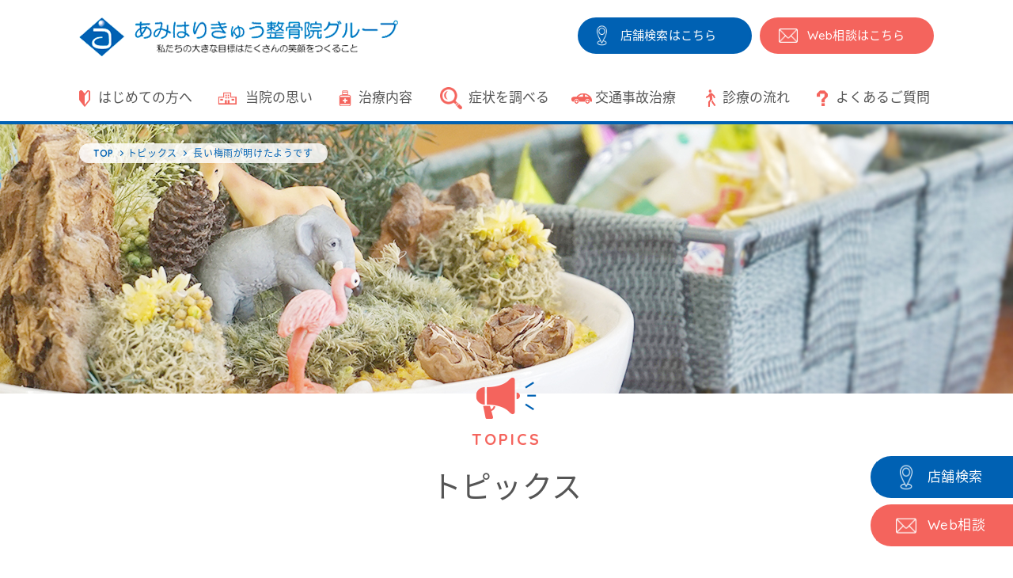

--- FILE ---
content_type: text/html; charset=UTF-8
request_url: https://ami.gr.jp/topics/ami_topics-4126/
body_size: 7069
content:
<!DOCTYPE html>
<html lang="ja">
<head>
<meta charset="UTF-8">
<meta name="viewport" content="width=device-width, initial-scale=1">
<meta name="format-detection" content="telephone=no">
<meta http-equiv="X-UA-Compatible" content="IE=edge">
<meta name="kyubi" content="19c67dbeb201b07feba511859427faf421af4fcd">
  
  
<title>長い梅雨が明けたようです | あみはりきゅう整骨院グループ</title>
<meta name='robots' content='max-image-preview:large' />
	<style>img:is([sizes="auto" i], [sizes^="auto," i]) { contain-intrinsic-size: 3000px 1500px }</style>
	
<!-- Google Tag Manager for WordPress by gtm4wp.com -->
<script data-cfasync="false" data-pagespeed-no-defer>
	var gtm4wp_datalayer_name = "dataLayer";
	var dataLayer = dataLayer || [];
</script>
<!-- End Google Tag Manager for WordPress by gtm4wp.com --><meta name="description" content="あみはりきゅう整骨院グループからのお知らせや身体の不調をなくすコラムなど、トピックス詳細ページです。">
<meta name="keywords" content="あみはりきゅう整骨院グループ,株式会社アミ,東京,整骨治療,鍼灸治療">
<link rel="canonical" href="https://ami.gr.jp/topics/ami_topics-4126/">
<script type="text/javascript" id="wpp-js" src="https://ami.gr.jp/wp/wp-content/plugins/wordpress-popular-posts/assets/js/wpp.min.js?ver=7.3.6" data-sampling="0" data-sampling-rate="100" data-api-url="https://ami.gr.jp/wp-json/wordpress-popular-posts" data-post-id="4126" data-token="47e03da610" data-lang="0" data-debug="0"></script>
<link rel="shortcut icon" type="image/vnd.microsoft.icon" href="https://ami.gr.jp/wp/wp-content/themes/ami/src/images/favicon.ico">
<link rel="icon" type="image/vnd.microsoft.icon" href="https://ami.gr.jp/wp/wp-content/themes/ami/src/images/favicon.ico">
<link rel="apple-touch-icon" sizes="152x152" href="https://ami.gr.jp/wp/wp-content/themes/ami/src/images//apple-touch-icon.png">
<link rel='stylesheet' id='wp-block-library-css' href='https://ami.gr.jp/wp/wp-includes/css/dist/block-library/style.min.css?ver=6.8.3' type='text/css' media='all' />
<style id='classic-theme-styles-inline-css' type='text/css'>
/*! This file is auto-generated */
.wp-block-button__link{color:#fff;background-color:#32373c;border-radius:9999px;box-shadow:none;text-decoration:none;padding:calc(.667em + 2px) calc(1.333em + 2px);font-size:1.125em}.wp-block-file__button{background:#32373c;color:#fff;text-decoration:none}
</style>
<style id='search-meter-recent-searches-style-inline-css' type='text/css'>
.wp-block-search-meter-recent-searches>h2{margin-block-end:0;margin-block-start:0}.wp-block-search-meter-recent-searches>ul{list-style:none;padding-left:0}

</style>
<style id='search-meter-popular-searches-style-inline-css' type='text/css'>
.wp-block-search-meter-popular-searches>h2{margin-block-end:0;margin-block-start:0}.wp-block-search-meter-popular-searches>ul{list-style:none;padding-left:0}

</style>
<style id='global-styles-inline-css' type='text/css'>
:root{--wp--preset--aspect-ratio--square: 1;--wp--preset--aspect-ratio--4-3: 4/3;--wp--preset--aspect-ratio--3-4: 3/4;--wp--preset--aspect-ratio--3-2: 3/2;--wp--preset--aspect-ratio--2-3: 2/3;--wp--preset--aspect-ratio--16-9: 16/9;--wp--preset--aspect-ratio--9-16: 9/16;--wp--preset--color--black: #000000;--wp--preset--color--cyan-bluish-gray: #abb8c3;--wp--preset--color--white: #ffffff;--wp--preset--color--pale-pink: #f78da7;--wp--preset--color--vivid-red: #cf2e2e;--wp--preset--color--luminous-vivid-orange: #ff6900;--wp--preset--color--luminous-vivid-amber: #fcb900;--wp--preset--color--light-green-cyan: #7bdcb5;--wp--preset--color--vivid-green-cyan: #00d084;--wp--preset--color--pale-cyan-blue: #8ed1fc;--wp--preset--color--vivid-cyan-blue: #0693e3;--wp--preset--color--vivid-purple: #9b51e0;--wp--preset--gradient--vivid-cyan-blue-to-vivid-purple: linear-gradient(135deg,rgba(6,147,227,1) 0%,rgb(155,81,224) 100%);--wp--preset--gradient--light-green-cyan-to-vivid-green-cyan: linear-gradient(135deg,rgb(122,220,180) 0%,rgb(0,208,130) 100%);--wp--preset--gradient--luminous-vivid-amber-to-luminous-vivid-orange: linear-gradient(135deg,rgba(252,185,0,1) 0%,rgba(255,105,0,1) 100%);--wp--preset--gradient--luminous-vivid-orange-to-vivid-red: linear-gradient(135deg,rgba(255,105,0,1) 0%,rgb(207,46,46) 100%);--wp--preset--gradient--very-light-gray-to-cyan-bluish-gray: linear-gradient(135deg,rgb(238,238,238) 0%,rgb(169,184,195) 100%);--wp--preset--gradient--cool-to-warm-spectrum: linear-gradient(135deg,rgb(74,234,220) 0%,rgb(151,120,209) 20%,rgb(207,42,186) 40%,rgb(238,44,130) 60%,rgb(251,105,98) 80%,rgb(254,248,76) 100%);--wp--preset--gradient--blush-light-purple: linear-gradient(135deg,rgb(255,206,236) 0%,rgb(152,150,240) 100%);--wp--preset--gradient--blush-bordeaux: linear-gradient(135deg,rgb(254,205,165) 0%,rgb(254,45,45) 50%,rgb(107,0,62) 100%);--wp--preset--gradient--luminous-dusk: linear-gradient(135deg,rgb(255,203,112) 0%,rgb(199,81,192) 50%,rgb(65,88,208) 100%);--wp--preset--gradient--pale-ocean: linear-gradient(135deg,rgb(255,245,203) 0%,rgb(182,227,212) 50%,rgb(51,167,181) 100%);--wp--preset--gradient--electric-grass: linear-gradient(135deg,rgb(202,248,128) 0%,rgb(113,206,126) 100%);--wp--preset--gradient--midnight: linear-gradient(135deg,rgb(2,3,129) 0%,rgb(40,116,252) 100%);--wp--preset--font-size--small: 13px;--wp--preset--font-size--medium: 20px;--wp--preset--font-size--large: 36px;--wp--preset--font-size--x-large: 42px;--wp--preset--spacing--20: 0.44rem;--wp--preset--spacing--30: 0.67rem;--wp--preset--spacing--40: 1rem;--wp--preset--spacing--50: 1.5rem;--wp--preset--spacing--60: 2.25rem;--wp--preset--spacing--70: 3.38rem;--wp--preset--spacing--80: 5.06rem;--wp--preset--shadow--natural: 6px 6px 9px rgba(0, 0, 0, 0.2);--wp--preset--shadow--deep: 12px 12px 50px rgba(0, 0, 0, 0.4);--wp--preset--shadow--sharp: 6px 6px 0px rgba(0, 0, 0, 0.2);--wp--preset--shadow--outlined: 6px 6px 0px -3px rgba(255, 255, 255, 1), 6px 6px rgba(0, 0, 0, 1);--wp--preset--shadow--crisp: 6px 6px 0px rgba(0, 0, 0, 1);}:where(.is-layout-flex){gap: 0.5em;}:where(.is-layout-grid){gap: 0.5em;}body .is-layout-flex{display: flex;}.is-layout-flex{flex-wrap: wrap;align-items: center;}.is-layout-flex > :is(*, div){margin: 0;}body .is-layout-grid{display: grid;}.is-layout-grid > :is(*, div){margin: 0;}:where(.wp-block-columns.is-layout-flex){gap: 2em;}:where(.wp-block-columns.is-layout-grid){gap: 2em;}:where(.wp-block-post-template.is-layout-flex){gap: 1.25em;}:where(.wp-block-post-template.is-layout-grid){gap: 1.25em;}.has-black-color{color: var(--wp--preset--color--black) !important;}.has-cyan-bluish-gray-color{color: var(--wp--preset--color--cyan-bluish-gray) !important;}.has-white-color{color: var(--wp--preset--color--white) !important;}.has-pale-pink-color{color: var(--wp--preset--color--pale-pink) !important;}.has-vivid-red-color{color: var(--wp--preset--color--vivid-red) !important;}.has-luminous-vivid-orange-color{color: var(--wp--preset--color--luminous-vivid-orange) !important;}.has-luminous-vivid-amber-color{color: var(--wp--preset--color--luminous-vivid-amber) !important;}.has-light-green-cyan-color{color: var(--wp--preset--color--light-green-cyan) !important;}.has-vivid-green-cyan-color{color: var(--wp--preset--color--vivid-green-cyan) !important;}.has-pale-cyan-blue-color{color: var(--wp--preset--color--pale-cyan-blue) !important;}.has-vivid-cyan-blue-color{color: var(--wp--preset--color--vivid-cyan-blue) !important;}.has-vivid-purple-color{color: var(--wp--preset--color--vivid-purple) !important;}.has-black-background-color{background-color: var(--wp--preset--color--black) !important;}.has-cyan-bluish-gray-background-color{background-color: var(--wp--preset--color--cyan-bluish-gray) !important;}.has-white-background-color{background-color: var(--wp--preset--color--white) !important;}.has-pale-pink-background-color{background-color: var(--wp--preset--color--pale-pink) !important;}.has-vivid-red-background-color{background-color: var(--wp--preset--color--vivid-red) !important;}.has-luminous-vivid-orange-background-color{background-color: var(--wp--preset--color--luminous-vivid-orange) !important;}.has-luminous-vivid-amber-background-color{background-color: var(--wp--preset--color--luminous-vivid-amber) !important;}.has-light-green-cyan-background-color{background-color: var(--wp--preset--color--light-green-cyan) !important;}.has-vivid-green-cyan-background-color{background-color: var(--wp--preset--color--vivid-green-cyan) !important;}.has-pale-cyan-blue-background-color{background-color: var(--wp--preset--color--pale-cyan-blue) !important;}.has-vivid-cyan-blue-background-color{background-color: var(--wp--preset--color--vivid-cyan-blue) !important;}.has-vivid-purple-background-color{background-color: var(--wp--preset--color--vivid-purple) !important;}.has-black-border-color{border-color: var(--wp--preset--color--black) !important;}.has-cyan-bluish-gray-border-color{border-color: var(--wp--preset--color--cyan-bluish-gray) !important;}.has-white-border-color{border-color: var(--wp--preset--color--white) !important;}.has-pale-pink-border-color{border-color: var(--wp--preset--color--pale-pink) !important;}.has-vivid-red-border-color{border-color: var(--wp--preset--color--vivid-red) !important;}.has-luminous-vivid-orange-border-color{border-color: var(--wp--preset--color--luminous-vivid-orange) !important;}.has-luminous-vivid-amber-border-color{border-color: var(--wp--preset--color--luminous-vivid-amber) !important;}.has-light-green-cyan-border-color{border-color: var(--wp--preset--color--light-green-cyan) !important;}.has-vivid-green-cyan-border-color{border-color: var(--wp--preset--color--vivid-green-cyan) !important;}.has-pale-cyan-blue-border-color{border-color: var(--wp--preset--color--pale-cyan-blue) !important;}.has-vivid-cyan-blue-border-color{border-color: var(--wp--preset--color--vivid-cyan-blue) !important;}.has-vivid-purple-border-color{border-color: var(--wp--preset--color--vivid-purple) !important;}.has-vivid-cyan-blue-to-vivid-purple-gradient-background{background: var(--wp--preset--gradient--vivid-cyan-blue-to-vivid-purple) !important;}.has-light-green-cyan-to-vivid-green-cyan-gradient-background{background: var(--wp--preset--gradient--light-green-cyan-to-vivid-green-cyan) !important;}.has-luminous-vivid-amber-to-luminous-vivid-orange-gradient-background{background: var(--wp--preset--gradient--luminous-vivid-amber-to-luminous-vivid-orange) !important;}.has-luminous-vivid-orange-to-vivid-red-gradient-background{background: var(--wp--preset--gradient--luminous-vivid-orange-to-vivid-red) !important;}.has-very-light-gray-to-cyan-bluish-gray-gradient-background{background: var(--wp--preset--gradient--very-light-gray-to-cyan-bluish-gray) !important;}.has-cool-to-warm-spectrum-gradient-background{background: var(--wp--preset--gradient--cool-to-warm-spectrum) !important;}.has-blush-light-purple-gradient-background{background: var(--wp--preset--gradient--blush-light-purple) !important;}.has-blush-bordeaux-gradient-background{background: var(--wp--preset--gradient--blush-bordeaux) !important;}.has-luminous-dusk-gradient-background{background: var(--wp--preset--gradient--luminous-dusk) !important;}.has-pale-ocean-gradient-background{background: var(--wp--preset--gradient--pale-ocean) !important;}.has-electric-grass-gradient-background{background: var(--wp--preset--gradient--electric-grass) !important;}.has-midnight-gradient-background{background: var(--wp--preset--gradient--midnight) !important;}.has-small-font-size{font-size: var(--wp--preset--font-size--small) !important;}.has-medium-font-size{font-size: var(--wp--preset--font-size--medium) !important;}.has-large-font-size{font-size: var(--wp--preset--font-size--large) !important;}.has-x-large-font-size{font-size: var(--wp--preset--font-size--x-large) !important;}
:where(.wp-block-post-template.is-layout-flex){gap: 1.25em;}:where(.wp-block-post-template.is-layout-grid){gap: 1.25em;}
:where(.wp-block-columns.is-layout-flex){gap: 2em;}:where(.wp-block-columns.is-layout-grid){gap: 2em;}
:root :where(.wp-block-pullquote){font-size: 1.5em;line-height: 1.6;}
</style>
<link rel='stylesheet' id='wordpress-popular-posts-css-css' href='https://ami.gr.jp/wp/wp-content/plugins/wordpress-popular-posts/assets/css/wpp.css?ver=7.3.6' type='text/css' media='all' />
<link rel='stylesheet' id='ami-style-css' href='https://ami.gr.jp/wp/wp-content/themes/ami/src/css/style.css?ver=6.8.3' type='text/css' media='all' />
<link rel="https://api.w.org/" href="https://ami.gr.jp/wp-json/" /><link rel="canonical" href="https://ami.gr.jp/topics/ami_topics-4126/" />
<link rel="alternate" title="oEmbed (JSON)" type="application/json+oembed" href="https://ami.gr.jp/wp-json/oembed/1.0/embed?url=https%3A%2F%2Fami.gr.jp%2Ftopics%2Fami_topics-4126%2F" />
<link rel="alternate" title="oEmbed (XML)" type="text/xml+oembed" href="https://ami.gr.jp/wp-json/oembed/1.0/embed?url=https%3A%2F%2Fami.gr.jp%2Ftopics%2Fami_topics-4126%2F&#038;format=xml" />
<link rel="shortcut icon" type="image/vnd.microsoft.icon" href="https://ami.gr.jp/favicon.ico">
<link rel="icon" type="image/vnd.microsoft.icon" href="https://ami.gr.jp/favicon.ico">

<!-- Google Tag Manager for WordPress by gtm4wp.com -->
<!-- GTM Container placement set to footer -->
<script data-cfasync="false" data-pagespeed-no-defer type="text/javascript">
	var dataLayer_content = {"pagePostType":"ami_topics","pagePostType2":"single-ami_topics","pagePostAuthor":"大山院 （さくら整骨院・はりきゅう院）"};
	dataLayer.push( dataLayer_content );
</script>
<script data-cfasync="false" data-pagespeed-no-defer type="text/javascript">
(function(w,d,s,l,i){w[l]=w[l]||[];w[l].push({'gtm.start':
new Date().getTime(),event:'gtm.js'});var f=d.getElementsByTagName(s)[0],
j=d.createElement(s),dl=l!='dataLayer'?'&l='+l:'';j.async=true;j.src=
'//www.googletagmanager.com/gtm.js?id='+i+dl;f.parentNode.insertBefore(j,f);
})(window,document,'script','dataLayer','GTM-NT523LV');
</script>
<!-- End Google Tag Manager for WordPress by gtm4wp.com -->            <style id="wpp-loading-animation-styles">@-webkit-keyframes bgslide{from{background-position-x:0}to{background-position-x:-200%}}@keyframes bgslide{from{background-position-x:0}to{background-position-x:-200%}}.wpp-widget-block-placeholder,.wpp-shortcode-placeholder{margin:0 auto;width:60px;height:3px;background:#dd3737;background:linear-gradient(90deg,#dd3737 0%,#571313 10%,#dd3737 100%);background-size:200% auto;border-radius:3px;-webkit-animation:bgslide 1s infinite linear;animation:bgslide 1s infinite linear}</style>
            </head>
<body class="wp-singular ami_topics-template-default single single-ami_topics postid-4126 wp-theme-amisrc">


<header class="global-header">
	<div class="global-header-inner">
		<h1 class="logo"><a href="https://ami.gr.jp/"><img src="https://ami.gr.jp/wp/wp-content/themes/ami/src/images/common/logo.png" alt="あみはりきゅう整骨院グループ　私たちの大きな目標はたくさんの笑顔をつくること"></a></h1>
		<ul class="global-header-links">
			<li><a href="https://ami.gr.jp/store-search/">店舗検索はこちら</a></li>
			<li><a href="https://ami.gr.jp/contact/"><span>Web</span>相談はこちら</a></li>
		</ul>
	</div>
</header>

<button class="global-nav-trigger" id="js-global-nav-trigger"><span class="trigger-bar"><span></span><span></span><span></span></span><span class="trigger-text">MENU</span></button>

<nav class="global-nav" id="js-global-nav">
	<div class="global-nav-inner">
		<div class="global-nav-block01">
			<div class="global-nav-logo"><a href="https://ami.gr.jp/"><img src="https://ami.gr.jp/wp/wp-content/themes/ami/src/images/common/logo.png" alt="あみはりきゅう整骨院グループ　私たちの大きな目標はたくさんの笑顔をつくること"></a></div>
			<ul class="global-nav-links01">
				<li><a class="" href="https://ami.gr.jp/beginner/">はじめての方へ</a></li>
				<li><a class="" href="https://ami.gr.jp/our-thought/">当院の思い</a></li>
				<li><a class="" href="https://ami.gr.jp/remedy/">治療内容</a></li>
				<li><a class="" href="https://ami.gr.jp/symptoms/">症状を調べる</a></li>
				<li><a class="" href="https://ami.gr.jp/traffic-accident/">交通事故治療</a></li>
				<li><a class="" href="https://ami.gr.jp/treatment-flow/">診療の流れ</a></li>
				<li><a class="" href="https://ami.gr.jp/faq/">よくあるご質問</a></li>
				<li class="pc-hide tb-hide"><a href="https://ami.gr.jp/topics/">トピックス</a></li>
			</ul>
			<ul class="global-nav-links02">
				<li><a href="https://ami.gr.jp/company/">会社情報</a></li>
				<li><a href="http://ami-g.co.jp/" target="_blank">採用情報</a></li>
			</ul>
		</div>
		<div class="global-nav-block02">
			<p class="global-nav-contact-title">ご相談・お問い合わせはこちら</p>
			<ul class="global-nav-links03">
				<li><a href="https://ami.gr.jp/contact/"><span>Web</span>相談はこちら</a></li>
				<li><a href="https://ami.gr.jp/store-search/">店舗検索はこちら</a></li>
			</ul>
			<ul class="global-nav-sns">
        <li><a href="https://www.youtube.com/channel/UC0YAdOcjLg6gc9sGOzvDbTA/featured" target="_blank"><img src="https://ami.gr.jp/wp/wp-content/themes/ami/src/images/common/btn_youtube_01.png" alt="Youtube"></a></li>
				<li><a href="https://twitter.com/ami_gr_jp" target="_blank"><img src="https://ami.gr.jp/wp/wp-content/themes/ami/src/images/common/btn_twitter_01.png" alt="Twitter"></a></li>
				<li><a href="https://www.facebook.com/amigr/" target="_blank"><img src="https://ami.gr.jp/wp/wp-content/themes/ami/src/images/common/btn_facebook_01.png" alt="Facebook"></a></li>
				<!-- <li><a href="#" target="_blank"><img src="https://ami.gr.jp/wp/wp-content/themes/ami/src/images/common/btn_blog_01.png" alt="blog"></a></li> -->
			</ul>
		</div>
	</div>
</nav>


<div class="main-wrapper">
	<div class="fixed-button-large" id="js-fixed-button">
		<ul>
			<li><a class="button-store" href="https://ami.gr.jp/store-search/">店舗検索</a></li>
			<li><a class="button-consultation" href="https://ami.gr.jp/contact/"><span>Web</span>相談</a></li>
		</ul>
	</div>

	<div class="fixed-button-small">
		<ul>
			<li><a class="button-store" href="https://ami.gr.jp/store-search/"><span>店舗検索する</span></a></li>
			<li><a class="button-consultation" href="https://ami.gr.jp/contact/"><span><span>Web</span>相談する</span></a></li>
		</ul>
	</div>


	<header class="page-header topics-page-header">
		<div class="breadcrumbs" itemscope itemtype="http://schema.org/BreadcrumbList"><div class="breadcrumbs-inner"><div class="breadcrumbs-list"><span itemprop="itemListElement" itemscope itemtype="http://schema.org/ListItem"><a itemprop="item" href="https://ami.gr.jp/"><span itemprop="name">TOP</span></a><meta itemprop="position" content="1"></span><span itemprop="itemListElement" itemscope itemtype="http://schema.org/ListItem"><a itemprop="item" href="https://ami.gr.jp/topics/"><span itemprop="name">トピックス</span></a><meta itemprop="position" content="2"></span><span itemprop="itemListElement" itemscope itemtype="http://schema.org/ListItem"><span itemprop="name">  長い梅雨が明けたようです</span><meta itemprop="position" content="3"></span></div></div></div>		<div class="page-header-visual"></div>
		<h1 class="page-header-title"><span>TOPICS</span>トピックス</h1>
	</header>

	<main>
					<article class="topics-article container">
				<header class="topics-article-header">
					<div class="topics-article-date"><time datetime="2020-08-01">2020.08.01</time></div><div class="topics-article-category"><a href="https://ami.gr.jp/topics/topics/category/blog/">ブログ</a></div><div class="topics-article-author"><a class="author-link" href="https://ami.gr.jp/author/oyami-gr-jp/">大山院 （さくら整骨院・はりきゅう院）</a></div><h2 class="topics-article-title">長い梅雨が明けたようです</h2>				</header>

				<div class="topics-article-contents article-contents">
					<p>みなさんこんにちは</p>
<p>さくら整骨院・はりきゅう院　大山院です。</p>
<p>やっと長い、長い梅雨が明けたようですね。</p>
<p>カラッとした爽やかな良い天気が続いてくれると嬉しいですね。</p>
<p>これから暑い夏本番になります。</p>
<p>みなさんも、脱水症状にならないよう</p>
<p>こまめな水分補給をして体調管理には気を付けてください。</p>
<p>まだまだコロナの心配はありますが</p>
<p>消毒・換気など徹底して元気に診療しています。</p>
<p>体調が優れない、お身体の不調がある時は当院にご相談ください。</p>
<p>&nbsp;</p>
<p>&nbsp;</p>
<h1><strong>さくら整骨院・はりきゅう院</strong></h1>
<h1><strong>板橋区大山東町28-8</strong></h1>
<h1><strong>TEL:03-6905-7170</strong></h1>
<p>大山駅から徒歩７分：板橋区役所方面に大山遊座商店街を歩いていただき、ビックエー先のローソン手前右側です。</p>
<p>板橋区役所前駅から徒歩５分：山の手通り大山東町交差点を渡っていただき、ローソン先左側です。</p>
<p>診療時間：　平日　　9：00～12：30　15：00～20：00</p>
<p>土曜・祝日　　9：00～12：30　15：00～17：30</p>
<p>休診・・日曜日</p>
<p>&nbsp;</p>
<p>&nbsp;</p>
				</div>

				<div class="link-back">
					<a href="https://ami.gr.jp/topics/"><span>トピックス一覧に戻る</span></a>
				</div>
			</article>
      			</main>


</div>

<div class="footer-recruit-banner">
  <div class="footer-recruit-banner-inner">
    <a href="http://ami-g.co.jp/" target="_blank">
      <img class="image-large" src="https://ami.gr.jp/wp/wp-content/themes/ami/src/images/common/bnr_recruit_01.png" alt="あみはりきゅう整骨院グループ　新卒採用はこちら">
      <img class="image-small" src="https://ami.gr.jp/wp/wp-content/themes/ami/src/images/common/bnr_recruit_01_sp.png" alt="あみはりきゅう整骨院グループ　新卒採用はこちら">
    </a>
  </div>
</div>


<footer class="global-footer" id="js-global-footer">
	<div class="global-footer-inner">
		<div class="global-footer-logo">
			<a href="https://ami.gr.jp/"><img src="https://ami.gr.jp/wp/wp-content/themes/ami/src/images/common/logo.png" alt="あみはりきゅう整骨院グループ　私たちの大きな目標はたくさんの笑顔をつくること"></a>
		</div>
		<ul class="global-footer-links01">
			<li><a href="https://ami.gr.jp/company/">会社情報</a></li>
			<li><a href="http://ami-g.co.jp/" target="_blank">採用情報</a></li>
		</ul>
		<p class="global-footer-contact-title">ご相談・お問い合わせはこちら</p>
		<ul class="global-footer-links02">
			<li><a href="https://ami.gr.jp/contact/"><span>Web</span>相談はこちら</a></li>
			<li><a href="https://ami.gr.jp/store-search/">店舗検索はこちら</a></li>
		</ul>
		<ul class="global-footer-sns">
      <li><a href="https://www.youtube.com/channel/UC0YAdOcjLg6gc9sGOzvDbTA/featured" target="_blank"><img src="https://ami.gr.jp/wp/wp-content/themes/ami/src/images/common/btn_youtube_01.png" alt="Youtube"></a></li>
			<li><a href="https://twitter.com/ami_gr_jp" target="_blank"><img src="https://ami.gr.jp/wp/wp-content/themes/ami/src/images/common/btn_twitter_01.png" alt="Twitter"></a></li>
			<li><a href="https://www.facebook.com/amigr/" target="_blank"><img src="https://ami.gr.jp/wp/wp-content/themes/ami/src/images/common/btn_facebook_01.png" alt="Facebook"></a></li>
			<!-- <li><a href="#" target="_blank"><img src="https://ami.gr.jp/wp/wp-content/themes/ami/src/images/common/btn_blog_01.png" alt="blog"></a></li> -->
		</ul>
		<nav class="global-footer-nav">
			<ul>
				<li><a href="https://ami.gr.jp/beginner/">はじめての方へ</a></li>
				<li><a href="https://ami.gr.jp/our-thought/">当院の思い</a></li>
				<li><a href="https://ami.gr.jp/remedy/">治療内容</a></li>
				<li><a href="https://ami.gr.jp/traffic-accident/">交通事故治療</a></li>
				<li><a href="https://ami.gr.jp/treatment-flow/">診療の流れ</a></li>
				<li><a href="https://ami.gr.jp/faq/">よくあるご質問</a></li>
				<li><a href="https://ami.gr.jp/topics/">トピックス</a></li>
			</ul>
		</nav>
		<small class="copyright">&copy; 2018 AMI All Rights Reserved.</small>
	</div>
</footer>

<script type="speculationrules">
{"prefetch":[{"source":"document","where":{"and":[{"href_matches":"\/*"},{"not":{"href_matches":["\/wp\/wp-*.php","\/wp\/wp-admin\/*","\/wp\/wp-content\/uploads\/*","\/wp\/wp-content\/*","\/wp\/wp-content\/plugins\/*","\/wp\/wp-content\/themes\/ami\/src\/*","\/*\\?(.+)"]}},{"not":{"selector_matches":"a[rel~=\"nofollow\"]"}},{"not":{"selector_matches":".no-prefetch, .no-prefetch a"}}]},"eagerness":"conservative"}]}
</script>

<!-- GTM Container placement set to footer -->
<!-- Google Tag Manager (noscript) -->
				<noscript><iframe src="https://www.googletagmanager.com/ns.html?id=GTM-NT523LV" height="0" width="0" style="display:none;visibility:hidden" aria-hidden="true"></iframe></noscript>
<!-- End Google Tag Manager (noscript) --><script type="text/javascript" src="https://ami.gr.jp/wp/wp-content/plugins/duracelltomi-google-tag-manager/dist/js/gtm4wp-form-move-tracker.js?ver=1.22.3" id="gtm4wp-form-move-tracker-js"></script>
<script type="text/javascript" src="https://ami.gr.jp/wp/wp-content/themes/ami/src/js/jquery.js" id="jquery-js"></script>
<script type="text/javascript" src="https://ami.gr.jp/wp/wp-content/themes/ami/src/js/lib.js?ver=6.8.3" id="ami-lib-js"></script>
<script type="text/javascript" src="https://ami.gr.jp/wp/wp-content/themes/ami/src/js/script.js?ver=6.8.3" id="ami-script-js"></script>
<!-- Global site tag (gtag.js) - Google Analytics -->

<script async src="https://www.googletagmanager.com/gtag/js?id=UA-11206972-1"></script>
<script>
	window.dataLayer = window.dataLayer || [];
	function gtag(){dataLayer.push(arguments);}
	gtag('js', new Date());

	gtag('config', 'UA-11206972-1');
</script>
</body>
</html>

--- FILE ---
content_type: application/javascript
request_url: https://ami.gr.jp/wp/wp-content/themes/ami/src/js/script.js?ver=6.8.3
body_size: 4219
content:
var $window = $(window),
    $html = $('html'),
    $body = $('body'),
    resizeTimer,
    app = app || {};

app.init = function() {
  app.mobileNav();
  app.fixedButton();
  app.pageScroll();

  if ( $body.hasClass('home') ) {
    app.homeScripts();
  } else if ( $body.hasClass('store-search') ) {
    app.storeSearchScripts();
    app.storeSearchGoogleMap();
  } else if ( $body.hasClass('remedy') ) {
    app.remedyScripts();
  } else if ( $body.hasClass('remedy-acupuncture') ) {
    app.remedyAcupunctureScripts();
  } else if ( $body.hasClass('beginner') ) {
    app.beginnerScripts();
  } else if ( $body.hasClass('faq') ) {
    app.faqScripts();
  } else if ( $body.hasClass('traffic-accident') ) {
    app.trafficAccidentScripts();
  } else if ( $body.hasClass('contact') ) {
    app.contactScripts();
  }
  
  if ( $('.js-symptoms-slider')[0] ) {
    app.symptomsScripts();
  }
  if ( $('#js-photo-carousel-list')[0] ) {
    app.photoCarousel();
  }
};


app.mobileNav = function() {
  var $nav = $('#js-global-nav'),
      $navTrigger = $('#js-global-nav-trigger'),
      $navTriggerText = $navTrigger.find('.trigger-text'),
      navToggleSpeed = 300,
      navTriggerDefaultText = 'MENU',
      navTriggerOpenText = 'CLOSE',
      navOpenClass = 'nav-open',
      openClass = 'is-open',
      bodyOffset;

  $navTrigger.on('click', function() {
    if ( $(this).hasClass(openClass) ) {
      $body.removeClass(navOpenClass).removeAttr('style');
      $('html, body').prop({scrollTop: bodyOffset});
      $navTriggerText.text(navTriggerDefaultText);
      $(this).removeClass(openClass);
      $nav.slideUp(navToggleSpeed);
    } else {
      bodyOffset = $window.scrollTop();
      $body.addClass(navOpenClass).css('top', bodyOffset * -1);
      $navTriggerText.text(navTriggerOpenText);
      $(this).addClass(openClass);
      $nav.slideDown(navToggleSpeed);
    }
  });
};


app.fixedButton = function() {
  var $fixedButton = $('#js-fixed-button'),
      $photoCarousel = $('#js-photo-carousel'),
      $footer = $('#js-global-footer'),
      contentTop = 0,
      staticClass = 'is-static';

  function updatePosition() {
    contentTop = $photoCarousel[0] ? $photoCarousel.offset().top : $footer.offset().top;
  }
  function updateHeight() {
    if ( $window.scrollTop() + $window.height() > contentTop ) {
      $fixedButton.addClass(staticClass);
    } else if ( $fixedButton.hasClass(staticClass) ) {
      $fixedButton.removeClass(staticClass);
    }
  }

  $window.on('load resize', function() {
    updatePosition();
    updateHeight();
  });

  $window.on('scroll', function() {
    updateHeight();
  });
};


app.pageScroll = function() {
  $('a[href*="#"]').not('.faq-tab-nav a').on('click', function(e) {
    var position,
        target = $(this).attr('href');
    if ( target === '#top' ) {
      position = 0;
    } else {
      position = $(target).offset().top;
    }
    $('html, body').animate({scrollTop: position}, 400, 'swing');
    e.preventDefault();
  });
};


app.homeScripts = function() {
  var visualSlide = $('#js-home-visual-slide').bxSlider({
    mode: 'fade',
    speed: 600,
    auto: true,
    pause: 4000,
    pager: true,
    controls: false,
    onSlideAfter: function() {
      visualSlide.startAuto();
    }
  });

  $window.on('scroll', function() {
    var value = $window.scrollTop(),
        $homeVisual = $('#js-home-visual'),
        $homeSection01 = $('#js-home-section01'),
        $homeSection02 = $('#js-home-section02'),
        showClass = 'js-show';
    if ( value > ( $homeVisual.offset().top + ($homeVisual.outerHeight() / 2) ) ) {
      $homeSection01.addClass(showClass);
    }
    if ( value > ( $homeSection01.offset().top + ($homeSection01.outerHeight() / 2 + 200) ) ) {
      $homeSection02.addClass(showClass);
    }
  });
};


app.storeSearchScripts = function() {
  var $mainSlide = $('#js-store-search-article-photo-main-slide'),
      $subSlide = $('#js-store-search-article-photo-sub-slide'),
      slideLength = $subSlide.find('.sub-slide-item').length;

  if ( slideLength <= 7 ) {
    $subSlide.addClass('pc-disable-slide');
    if ( slideLength <= 5 ) {
      $subSlide.addClass('sp-disable-slide');
    }
  }

  $mainSlide.slick({
    slidesToShow: 1,
    slidesToScroll: 1,
    fade: true,
    arrows: true,
    dots: true,
    asNavFor: '#js-store-search-article-photo-sub-slide'
  });
  $subSlide.slick({
    slidesToShow: 7,
    slidesToScroll: 7,
    fade: false,
    arrows: false,
    dots: false,
    focusOnSelect: true,
    asNavFor: '#js-store-search-article-photo-main-slide',
    responsive: [
      {
        breakpoint: 768,
        settings: {
          slidesToShow: 5,
          slidesToScroll: 5
        }
      }
    ]
  });
};

app.symptomsScripts = function () {
   $(".js-symptoms-slider").slick({
    dots: false,
    infinite: true,
    slidesToShow: 5,
    slidesToScroll: 1,
    responsive: [
      {
        breakpoint: 768,
        settings: {
          slidesToShow: 3,
          slidesToScroll: 1
        }
      }
    ]
  });
};

app.storeSearchGoogleMap = function() {
  var map = null;

  var new_map = function($element) {
    var $markers = $element.find('.marker');

    var map = new google.maps.Map($element[0], {
      zoom: 16,
      center: new google.maps.LatLng(0, 0),
      mapTypeId: google.maps.MapTypeId.ROADMAP
    });

    map.markers = [];

    $markers.each(function () {
      add_marker($(this), map);
    });

    center_map(map);

    return map;
  }

  var add_marker = function($marker, map) {

    var latlng = new google.maps.LatLng($marker.attr('data-lat'), $marker.attr('data-lng'));
    // 地点名を取得
    var labelText = $marker.find('p').text();

    var marker = new google.maps.Marker({
      position: latlng,
      map: map,
      zIndex: 9999, 
      label: {
        text: labelText, // 地点名をラベルとして設定
        color: '#B72220', // ラベルの文字色
        fontWeight: 'normal', // ラベルの文字を太字に
        className: 'stroked-label',
        labelOrigin: new google.maps.Point(0, -35) 
      }      
    });

    map.markers.push(marker);
  }

  var center_map = function(map) {

    var bounds = new google.maps.LatLngBounds();

    $.each(map.markers, function (i, marker) {
      var latlng = new google.maps.LatLng(marker.position.lat(), marker.position.lng());
      bounds.extend(latlng);
    });

    if (map.markers.length === 1) {
      map.setCenter(bounds.getCenter());
      map.setZoom(16);
    } else {
      map.fitBounds(bounds);
    }
  }

  $('#js-store-search-article-access-map').each(function(){
    map = new_map($(this));
  });
};

app.remedyScripts = function(){
  $window.on('scroll', function() {
    var value = $window.scrollTop(),
        $remedySection02 = $('.remedy-section02'),
        $remedySection03 = $('.remedy-section03'),
        $remedySection03Title = $('.remedy-section03-title'),
        showClass = 'is-show';
    if ( value > ( $remedySection02.offset().top + ($remedySection02.outerHeight() / 2 + 50) ) ) {
      $remedySection03Title
        .addClass(showClass)
        .delay(500).queue(function(){
          $(this).next('p').addClass(showClass).dequeue();
        });
    }
  });
};

app.remedyAcupunctureScripts = function(){
  var $acItem = $('.js-block02-condition-item'),
      $acItemTrigger = $acItem.find('.block02-condition-item-title'),
      $acItemContents = $acItem.find('.block02-condition-item-list'),
      openClass = 'is-open';

  $acItemContents.hide();
  $acItemTrigger.on('click', function() {
    if ( !window.matchMedia('screen and (min-width:768px)').matches ) {
      $(this).toggleClass(openClass);
      $(this).stop().next($acItemContents).slideToggle(400);
    }
  });
};


app.beginnerScripts = function() {
  var $schQuestion = $('#js-selfchecksheet-question'),
      $schQuestionCheckbox = $schQuestion.find('input[type="checkbox"]'),
      $schResult = $('#js-selfchecksheet-result'),
      $schBtnSubmit = $('#js-selfchecksheet-submit'),
      $schBtnAgain = $('#js-selfchecksheet-again'),
      $schResultNumContents,
      $schResultDetailContents,
      schFadeSpeed = 400,
      schCheckedLength = 0;

  $schQuestionCheckbox.prop('checked', false);

  $schBtnSubmit.on('click', function() {
    schCheckedLength = $schQuestion.find('input[type="checkbox"]:checked').length;
    schResult();
    $schQuestion.fadeOut(schFadeSpeed);
    $schResult.delay(schFadeSpeed).fadeIn(schFadeSpeed);
    $('html, body').animate({scrollTop: $('#js-selfchecksheet').offset().top}, 0, 'swing');
  });

  $schBtnAgain.on('click', function() {
    schCheckedLength = 0;
    $schQuestionCheckbox.prop('checked', false);
    $schResult.fadeOut(schFadeSpeed);
    $schQuestion.delay(schFadeSpeed).fadeIn(schFadeSpeed);
  });

  function schResult() {
    if ( schCheckedLength <= 3 ) {
      $schResultNumContents    = '0~3';
      $schResultDetailContents = '<strong>健康（安定期）</strong>です。<br>週に一度は治療し、このままの生活を継続していきましょう。';
    } else if ( schCheckedLength <= 6 ) {
      $schResultNumContents    = '4~6';
      $schResultDetailContents = '<strong>養生期</strong>です。たまに肩こりや腰痛が出るかもしれません。<br>週に2～3回の治療をおすすめします。';
    } else if ( schCheckedLength <= 9 ) {
      $schResultNumContents    = '7~9';
      $schResultDetailContents = '肩こりや腰痛はありませんか？<br><strong>治療期</strong>です。週に3～5回の治療をおすすめします。';
    } else if ( schCheckedLength <= 12 ) {
      $schResultNumContents    = '10~12';
      $schResultDetailContents = '<strong class="danger">危険です！集中治療期</strong>です。<br>肩こり・腰痛だけでなく頭痛や神経痛はありませんか？<br>週に4～6回のしっかりとして治療が必要です。';
    }

    $('#js-selfchecksheet-result-num').html('<span>' + $schResultNumContents + '</span>個のあなたは...');
    $('#js-selfchecksheet-result-detail').html($schResultDetailContents);
  }
};


app.faqScripts = function() {
  var $tabNav = $('.faq-tab-nav li'),
      $tabContents = $('.faq-tab-contents-item'),
      activeClass = 'is-active';

  $tabNav.parent().find(':first').addClass(activeClass).show();
  $tabContents.not(':first').hide();
  $tabNav.find('a').on('click', function(e) {
    $tabNav.removeClass(activeClass);
    $(this).parent().addClass(activeClass);
    $tabContents.hide();
    $($(this).attr('href')).show();
    e.preventDefault();
  });
};

app.trafficAccidentScripts = function(){
    $window.on('scroll', function() {
    var value = $window.scrollTop(),
        $trafficAccidentSection02 = $('.traffic-accident-section02'),
        $trafficAccidentSection03 = $('.traffic-accident-section03'),
        $trafficAccidentSection03Title = $('.traffic-accident-section03-title'),
        showClass = 'is-show';
    if ( value > ( $trafficAccidentSection02.offset().top + ($trafficAccidentSection02.outerHeight() / 2 + 400) ) ) {
      $trafficAccidentSection03Title
        .addClass(showClass)
        .delay(500).queue(function(){
          $(this).next('.traffic-accident-section03-subtitle').addClass(showClass).dequeue()
          .delay(500).queue(function(){
            $(this).parent().children('.traffic-accident-section03-links').addClass(showClass).dequeue()
          })
        })
    }
  });
};


app.contactScripts = function() {
  var $submitBtn = $('.button-submit'),
      $agreeCheck = $('#privacy-agree-1'),
      $agreeCheckWrap = $agreeCheck.parents('.contact-privacy-agree').children('p'),
      agreedClass = 'agreed';

  if ( $agreeCheck.prop('checked') == false ) {
    $submitBtn.prop('disabled', true);
  } else {
    $agreeCheckWrap.addClass(agreedClass);
  }
  $agreeCheck.on('click', function() {
    if ( $(this).prop('checked') == false ) {
      $submitBtn.prop('disabled', true);
      $agreeCheckWrap.removeClass(agreedClass);
    } else {
      $submitBtn.prop('disabled', false);
      $agreeCheckWrap.addClass(agreedClass);
    }
  });
};


app.photoCarousel = function() {
  var $carousel = $('#js-photo-carousel-list'),
      $carouselItem = $carousel.find('li');
  if ( $carouselItem.length < 10 ) {
    var items = [];
    for (var i = 0; i < $carouselItem.length; i++) {
      items.push($carouselItem[i]);
    }
    function appendCarouselItem() {
      $.each(items, function(index, element) {
        $carousel.append(element['outerHTML']);
      });
    }
    var j = $carousel.find('li').length;
    while (j < 10) {
      appendCarouselItem();
      j = $carousel.find('li').length;
    }
  }
  var carouselSetting = function() {
    var settingLargeWidth = {
      ticker: true,
      minSlides: 2,
      maxSlides: 10,
      slideWidth: 330,
      slideMargin: 0,
      speed: 120000
    };
    var settingMediumWidth = {
      ticker: true,
      minSlides: 2,
      maxSlides: 10,
      slideWidth: 240,
      slideMargin: 0,
      speed: 120000
    };
    return ( window.matchMedia('screen and (min-width:1024px)').matches ) ? settingLargeWidth : settingMediumWidth;
  }
  var photoCarousel = $carousel.bxSlider(carouselSetting());
  $window.on('resize', function() {
    clearTimeout(resizeTimer);
    resizeTimer = setTimeout(function() {
      photoCarousel.reloadSlider(carouselSetting());
    }, 200);
  });
};


app.init();